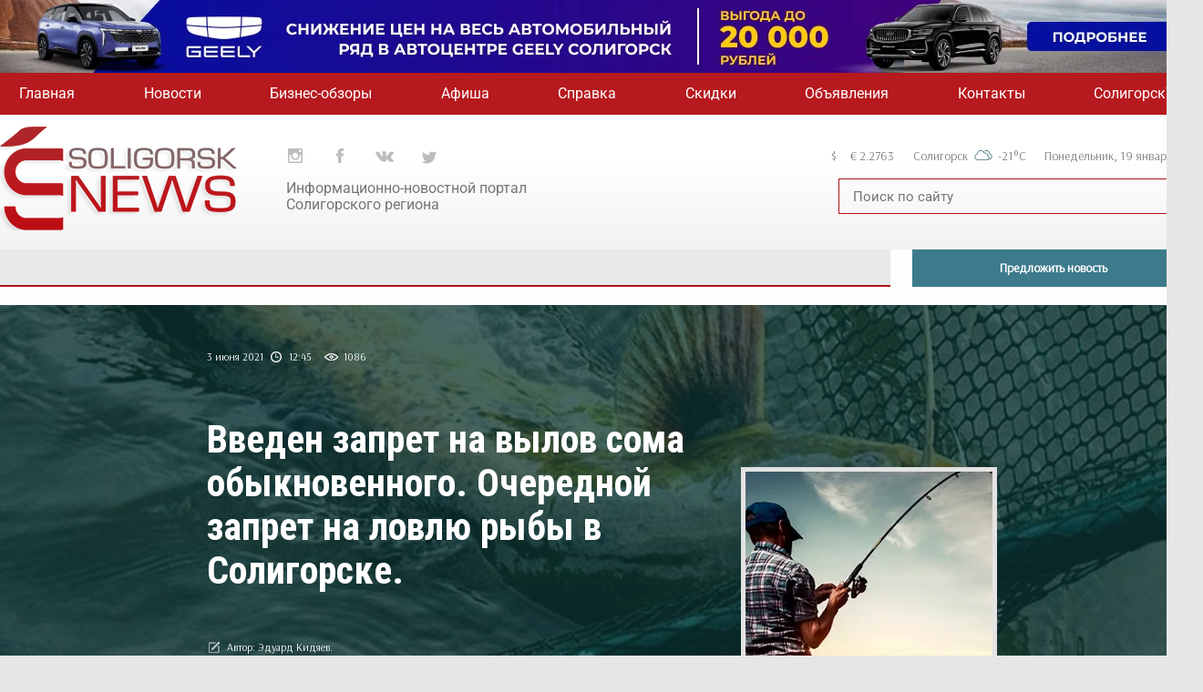

--- FILE ---
content_type: text/html; charset=UTF-8
request_url: https://soligorsk-news.by/vveden-zapret-na-vylov-soma-obyknovennogo-ocherednoj-zapret-na-lovlju-ryby-v-soligorske/
body_size: 23578
content:







<!DOCTYPE html>
<head>
  <meta charset="UTF-8">
  <meta name="google-site-verification" content="dOniJxpMSUzYpp6oiPE3rwwmXxFX3om1KpsyG5GOZxg" />
    <meta name="yandex-verification" content="48165ebb099484a0" />
	<meta name="viewport" content="width=device-width, initial-scale=1.0", shrink-to-fit=no>
  <title>Солигорск Новости - новостной портал г. Солигорска &#8212; Введен запрет на вылов сома обыкновенного. Очередной запрет на ловлю рыбы в Солигорске.</title>
  <link rel="shortcut icon" href="https://soligorsk-news.by/wp-content/themes/Soligorsk-news/favicon.png" />
  <link rel="stylesheet" href="https://soligorsk-news.by/wp-content/themes/Soligorsk-news/style.css">
  <meta property="og:title" content="Введен запрет на вылов сома обыкновенного. Очередной запрет на ловлю рыбы в Солигорске." />
      <meta property="og:description" content="Введен запрет на вылов сома обыкновенного. Очередной запрет на ловлю рыбы в Солигорске." />
      <meta property="og:url" content="https://soligorsk-news.by/vveden-zapret-na-vylov-soma-obyknovennogo-ocherednoj-zapret-na-lovlju-ryby-v-soligorske/" />
      <meta property="og:image" content="https://i0.wp.com/soligorsk-news.by/wp-content/uploads/2020/01/som5.jpg?fit=1320%2C425&ssl=1"/>
      <meta name="title" content="Солигорск Новости - новостной портал г. Солигорска"  Введен запрет на вылов сома обыкновенного. Очередной запрет на ловлю рыбы в Солигорске." />
      <meta name="description" content="Информационно-новостной портал Солигорска. Актуальные и важные новости г. Солигорска и Солигорского района, чп и происшествия, бесплатные объявления, фоторепортажи, афиша кинотеатра Зорка Венера, расписание транспорта."Введен запрет на вылов сома обыкновенного. Очередной запрет на ловлю рыбы в Солигорске." />
			   <meta name="keywords" content="город солигорск, карта солигорска, новости солигорска, электронный солигорск, есол, эсол, esol, esoligorsk, информационный солигорск
" />
<link rel="stylesheet" href="https://soligorsk-news.by/wp-content/themes/Soligorsk-news/css/magnificant.css">
        


    <meta name='robots' content='max-image-preview:large' />
<link rel='dns-prefetch' href='//stats.wp.com' />
<link rel='preconnect' href='//i0.wp.com' />
<link rel='preconnect' href='//c0.wp.com' />
<link rel="alternate" title="oEmbed (JSON)" type="application/json+oembed" href="https://soligorsk-news.by/wp-json/oembed/1.0/embed?url=https%3A%2F%2Fsoligorsk-news.by%2Fvveden-zapret-na-vylov-soma-obyknovennogo-ocherednoj-zapret-na-lovlju-ryby-v-soligorske%2F" />
<link rel="alternate" title="oEmbed (XML)" type="text/xml+oembed" href="https://soligorsk-news.by/wp-json/oembed/1.0/embed?url=https%3A%2F%2Fsoligorsk-news.by%2Fvveden-zapret-na-vylov-soma-obyknovennogo-ocherednoj-zapret-na-lovlju-ryby-v-soligorske%2F&#038;format=xml" />
<style id='wp-img-auto-sizes-contain-inline-css' type='text/css'>
img:is([sizes=auto i],[sizes^="auto," i]){contain-intrinsic-size:3000px 1500px}
/*# sourceURL=wp-img-auto-sizes-contain-inline-css */
</style>
<link rel='stylesheet' id='fotorama.css-css' href='https://soligorsk-news.by/wp-content/plugins/fotorama/fotorama.css?ver=210d461c54f04a4dcd14dd6c7e7aea95' type='text/css' media='all' />
<link rel='stylesheet' id='fotorama-wp.css-css' href='https://soligorsk-news.by/wp-content/plugins/fotorama/fotorama-wp.css?ver=210d461c54f04a4dcd14dd6c7e7aea95' type='text/css' media='all' />
<link rel='stylesheet' id='sbi_styles-css' href='https://soligorsk-news.by/wp-content/plugins/instagram-feed/css/sbi-styles.min.css?ver=6.10.0' type='text/css' media='all' />
<link rel='stylesheet' id='hfe-widgets-style-css' href='https://soligorsk-news.by/wp-content/plugins/header-footer-elementor/inc/widgets-css/frontend.css?ver=2.8.1' type='text/css' media='all' />
<link rel='stylesheet' id='wp-block-library-css' href='https://c0.wp.com/c/6.9/wp-includes/css/dist/block-library/style.min.css' type='text/css' media='all' />
<style id='classic-theme-styles-inline-css' type='text/css'>
/*! This file is auto-generated */
.wp-block-button__link{color:#fff;background-color:#32373c;border-radius:9999px;box-shadow:none;text-decoration:none;padding:calc(.667em + 2px) calc(1.333em + 2px);font-size:1.125em}.wp-block-file__button{background:#32373c;color:#fff;text-decoration:none}
/*# sourceURL=/wp-includes/css/classic-themes.min.css */
</style>
<link rel='stylesheet' id='mediaelement-css' href='https://c0.wp.com/c/6.9/wp-includes/js/mediaelement/mediaelementplayer-legacy.min.css' type='text/css' media='all' />
<link rel='stylesheet' id='wp-mediaelement-css' href='https://c0.wp.com/c/6.9/wp-includes/js/mediaelement/wp-mediaelement.min.css' type='text/css' media='all' />
<style id='jetpack-sharing-buttons-style-inline-css' type='text/css'>
.jetpack-sharing-buttons__services-list{display:flex;flex-direction:row;flex-wrap:wrap;gap:0;list-style-type:none;margin:5px;padding:0}.jetpack-sharing-buttons__services-list.has-small-icon-size{font-size:12px}.jetpack-sharing-buttons__services-list.has-normal-icon-size{font-size:16px}.jetpack-sharing-buttons__services-list.has-large-icon-size{font-size:24px}.jetpack-sharing-buttons__services-list.has-huge-icon-size{font-size:36px}@media print{.jetpack-sharing-buttons__services-list{display:none!important}}.editor-styles-wrapper .wp-block-jetpack-sharing-buttons{gap:0;padding-inline-start:0}ul.jetpack-sharing-buttons__services-list.has-background{padding:1.25em 2.375em}
/*# sourceURL=https://soligorsk-news.by/wp-content/plugins/jetpack/_inc/blocks/sharing-buttons/view.css */
</style>
<style id='global-styles-inline-css' type='text/css'>
:root{--wp--preset--aspect-ratio--square: 1;--wp--preset--aspect-ratio--4-3: 4/3;--wp--preset--aspect-ratio--3-4: 3/4;--wp--preset--aspect-ratio--3-2: 3/2;--wp--preset--aspect-ratio--2-3: 2/3;--wp--preset--aspect-ratio--16-9: 16/9;--wp--preset--aspect-ratio--9-16: 9/16;--wp--preset--color--black: #000000;--wp--preset--color--cyan-bluish-gray: #abb8c3;--wp--preset--color--white: #ffffff;--wp--preset--color--pale-pink: #f78da7;--wp--preset--color--vivid-red: #cf2e2e;--wp--preset--color--luminous-vivid-orange: #ff6900;--wp--preset--color--luminous-vivid-amber: #fcb900;--wp--preset--color--light-green-cyan: #7bdcb5;--wp--preset--color--vivid-green-cyan: #00d084;--wp--preset--color--pale-cyan-blue: #8ed1fc;--wp--preset--color--vivid-cyan-blue: #0693e3;--wp--preset--color--vivid-purple: #9b51e0;--wp--preset--gradient--vivid-cyan-blue-to-vivid-purple: linear-gradient(135deg,rgb(6,147,227) 0%,rgb(155,81,224) 100%);--wp--preset--gradient--light-green-cyan-to-vivid-green-cyan: linear-gradient(135deg,rgb(122,220,180) 0%,rgb(0,208,130) 100%);--wp--preset--gradient--luminous-vivid-amber-to-luminous-vivid-orange: linear-gradient(135deg,rgb(252,185,0) 0%,rgb(255,105,0) 100%);--wp--preset--gradient--luminous-vivid-orange-to-vivid-red: linear-gradient(135deg,rgb(255,105,0) 0%,rgb(207,46,46) 100%);--wp--preset--gradient--very-light-gray-to-cyan-bluish-gray: linear-gradient(135deg,rgb(238,238,238) 0%,rgb(169,184,195) 100%);--wp--preset--gradient--cool-to-warm-spectrum: linear-gradient(135deg,rgb(74,234,220) 0%,rgb(151,120,209) 20%,rgb(207,42,186) 40%,rgb(238,44,130) 60%,rgb(251,105,98) 80%,rgb(254,248,76) 100%);--wp--preset--gradient--blush-light-purple: linear-gradient(135deg,rgb(255,206,236) 0%,rgb(152,150,240) 100%);--wp--preset--gradient--blush-bordeaux: linear-gradient(135deg,rgb(254,205,165) 0%,rgb(254,45,45) 50%,rgb(107,0,62) 100%);--wp--preset--gradient--luminous-dusk: linear-gradient(135deg,rgb(255,203,112) 0%,rgb(199,81,192) 50%,rgb(65,88,208) 100%);--wp--preset--gradient--pale-ocean: linear-gradient(135deg,rgb(255,245,203) 0%,rgb(182,227,212) 50%,rgb(51,167,181) 100%);--wp--preset--gradient--electric-grass: linear-gradient(135deg,rgb(202,248,128) 0%,rgb(113,206,126) 100%);--wp--preset--gradient--midnight: linear-gradient(135deg,rgb(2,3,129) 0%,rgb(40,116,252) 100%);--wp--preset--font-size--small: 13px;--wp--preset--font-size--medium: 20px;--wp--preset--font-size--large: 36px;--wp--preset--font-size--x-large: 42px;--wp--preset--spacing--20: 0.44rem;--wp--preset--spacing--30: 0.67rem;--wp--preset--spacing--40: 1rem;--wp--preset--spacing--50: 1.5rem;--wp--preset--spacing--60: 2.25rem;--wp--preset--spacing--70: 3.38rem;--wp--preset--spacing--80: 5.06rem;--wp--preset--shadow--natural: 6px 6px 9px rgba(0, 0, 0, 0.2);--wp--preset--shadow--deep: 12px 12px 50px rgba(0, 0, 0, 0.4);--wp--preset--shadow--sharp: 6px 6px 0px rgba(0, 0, 0, 0.2);--wp--preset--shadow--outlined: 6px 6px 0px -3px rgb(255, 255, 255), 6px 6px rgb(0, 0, 0);--wp--preset--shadow--crisp: 6px 6px 0px rgb(0, 0, 0);}:where(.is-layout-flex){gap: 0.5em;}:where(.is-layout-grid){gap: 0.5em;}body .is-layout-flex{display: flex;}.is-layout-flex{flex-wrap: wrap;align-items: center;}.is-layout-flex > :is(*, div){margin: 0;}body .is-layout-grid{display: grid;}.is-layout-grid > :is(*, div){margin: 0;}:where(.wp-block-columns.is-layout-flex){gap: 2em;}:where(.wp-block-columns.is-layout-grid){gap: 2em;}:where(.wp-block-post-template.is-layout-flex){gap: 1.25em;}:where(.wp-block-post-template.is-layout-grid){gap: 1.25em;}.has-black-color{color: var(--wp--preset--color--black) !important;}.has-cyan-bluish-gray-color{color: var(--wp--preset--color--cyan-bluish-gray) !important;}.has-white-color{color: var(--wp--preset--color--white) !important;}.has-pale-pink-color{color: var(--wp--preset--color--pale-pink) !important;}.has-vivid-red-color{color: var(--wp--preset--color--vivid-red) !important;}.has-luminous-vivid-orange-color{color: var(--wp--preset--color--luminous-vivid-orange) !important;}.has-luminous-vivid-amber-color{color: var(--wp--preset--color--luminous-vivid-amber) !important;}.has-light-green-cyan-color{color: var(--wp--preset--color--light-green-cyan) !important;}.has-vivid-green-cyan-color{color: var(--wp--preset--color--vivid-green-cyan) !important;}.has-pale-cyan-blue-color{color: var(--wp--preset--color--pale-cyan-blue) !important;}.has-vivid-cyan-blue-color{color: var(--wp--preset--color--vivid-cyan-blue) !important;}.has-vivid-purple-color{color: var(--wp--preset--color--vivid-purple) !important;}.has-black-background-color{background-color: var(--wp--preset--color--black) !important;}.has-cyan-bluish-gray-background-color{background-color: var(--wp--preset--color--cyan-bluish-gray) !important;}.has-white-background-color{background-color: var(--wp--preset--color--white) !important;}.has-pale-pink-background-color{background-color: var(--wp--preset--color--pale-pink) !important;}.has-vivid-red-background-color{background-color: var(--wp--preset--color--vivid-red) !important;}.has-luminous-vivid-orange-background-color{background-color: var(--wp--preset--color--luminous-vivid-orange) !important;}.has-luminous-vivid-amber-background-color{background-color: var(--wp--preset--color--luminous-vivid-amber) !important;}.has-light-green-cyan-background-color{background-color: var(--wp--preset--color--light-green-cyan) !important;}.has-vivid-green-cyan-background-color{background-color: var(--wp--preset--color--vivid-green-cyan) !important;}.has-pale-cyan-blue-background-color{background-color: var(--wp--preset--color--pale-cyan-blue) !important;}.has-vivid-cyan-blue-background-color{background-color: var(--wp--preset--color--vivid-cyan-blue) !important;}.has-vivid-purple-background-color{background-color: var(--wp--preset--color--vivid-purple) !important;}.has-black-border-color{border-color: var(--wp--preset--color--black) !important;}.has-cyan-bluish-gray-border-color{border-color: var(--wp--preset--color--cyan-bluish-gray) !important;}.has-white-border-color{border-color: var(--wp--preset--color--white) !important;}.has-pale-pink-border-color{border-color: var(--wp--preset--color--pale-pink) !important;}.has-vivid-red-border-color{border-color: var(--wp--preset--color--vivid-red) !important;}.has-luminous-vivid-orange-border-color{border-color: var(--wp--preset--color--luminous-vivid-orange) !important;}.has-luminous-vivid-amber-border-color{border-color: var(--wp--preset--color--luminous-vivid-amber) !important;}.has-light-green-cyan-border-color{border-color: var(--wp--preset--color--light-green-cyan) !important;}.has-vivid-green-cyan-border-color{border-color: var(--wp--preset--color--vivid-green-cyan) !important;}.has-pale-cyan-blue-border-color{border-color: var(--wp--preset--color--pale-cyan-blue) !important;}.has-vivid-cyan-blue-border-color{border-color: var(--wp--preset--color--vivid-cyan-blue) !important;}.has-vivid-purple-border-color{border-color: var(--wp--preset--color--vivid-purple) !important;}.has-vivid-cyan-blue-to-vivid-purple-gradient-background{background: var(--wp--preset--gradient--vivid-cyan-blue-to-vivid-purple) !important;}.has-light-green-cyan-to-vivid-green-cyan-gradient-background{background: var(--wp--preset--gradient--light-green-cyan-to-vivid-green-cyan) !important;}.has-luminous-vivid-amber-to-luminous-vivid-orange-gradient-background{background: var(--wp--preset--gradient--luminous-vivid-amber-to-luminous-vivid-orange) !important;}.has-luminous-vivid-orange-to-vivid-red-gradient-background{background: var(--wp--preset--gradient--luminous-vivid-orange-to-vivid-red) !important;}.has-very-light-gray-to-cyan-bluish-gray-gradient-background{background: var(--wp--preset--gradient--very-light-gray-to-cyan-bluish-gray) !important;}.has-cool-to-warm-spectrum-gradient-background{background: var(--wp--preset--gradient--cool-to-warm-spectrum) !important;}.has-blush-light-purple-gradient-background{background: var(--wp--preset--gradient--blush-light-purple) !important;}.has-blush-bordeaux-gradient-background{background: var(--wp--preset--gradient--blush-bordeaux) !important;}.has-luminous-dusk-gradient-background{background: var(--wp--preset--gradient--luminous-dusk) !important;}.has-pale-ocean-gradient-background{background: var(--wp--preset--gradient--pale-ocean) !important;}.has-electric-grass-gradient-background{background: var(--wp--preset--gradient--electric-grass) !important;}.has-midnight-gradient-background{background: var(--wp--preset--gradient--midnight) !important;}.has-small-font-size{font-size: var(--wp--preset--font-size--small) !important;}.has-medium-font-size{font-size: var(--wp--preset--font-size--medium) !important;}.has-large-font-size{font-size: var(--wp--preset--font-size--large) !important;}.has-x-large-font-size{font-size: var(--wp--preset--font-size--x-large) !important;}
:where(.wp-block-post-template.is-layout-flex){gap: 1.25em;}:where(.wp-block-post-template.is-layout-grid){gap: 1.25em;}
:where(.wp-block-term-template.is-layout-flex){gap: 1.25em;}:where(.wp-block-term-template.is-layout-grid){gap: 1.25em;}
:where(.wp-block-columns.is-layout-flex){gap: 2em;}:where(.wp-block-columns.is-layout-grid){gap: 2em;}
:root :where(.wp-block-pullquote){font-size: 1.5em;line-height: 1.6;}
/*# sourceURL=global-styles-inline-css */
</style>
<link rel='stylesheet' id='hfe-style-css' href='https://soligorsk-news.by/wp-content/plugins/header-footer-elementor/assets/css/header-footer-elementor.css?ver=2.8.1' type='text/css' media='all' />
<link rel='stylesheet' id='elementor-icons-css' href='https://soligorsk-news.by/wp-content/plugins/elementor/assets/lib/eicons/css/elementor-icons.min.css?ver=5.45.0' type='text/css' media='all' />
<link rel='stylesheet' id='elementor-frontend-css' href='https://soligorsk-news.by/wp-content/plugins/elementor/assets/css/frontend.min.css?ver=3.34.1' type='text/css' media='all' />
<link rel='stylesheet' id='elementor-post-36579-css' href='https://soligorsk-news.by/wp-content/uploads/elementor/css/post-36579.css?ver=1768645830' type='text/css' media='all' />
<link rel='stylesheet' id='font-awesome-css' href='https://soligorsk-news.by/wp-content/plugins/elementor/assets/lib/font-awesome/css/font-awesome.min.css?ver=4.7.0' type='text/css' media='all' />
<link rel='stylesheet' id='sbistyles-css' href='https://soligorsk-news.by/wp-content/plugins/instagram-feed/css/sbi-styles.min.css?ver=6.10.0' type='text/css' media='all' />
<link rel='stylesheet' id='searchwp-forms-css' href='https://soligorsk-news.by/wp-content/plugins/searchwp-live-ajax-search/assets/styles/frontend/search-forms.min.css?ver=1.8.7' type='text/css' media='all' />
<link rel='stylesheet' id='searchwp-live-search-css' href='https://soligorsk-news.by/wp-content/plugins/searchwp-live-ajax-search/assets/styles/style.min.css?ver=1.8.7' type='text/css' media='all' />
<style id='searchwp-live-search-inline-css' type='text/css'>
.searchwp-live-search-result .searchwp-live-search-result--title a {
  font-size: 16px;
}
.searchwp-live-search-result .searchwp-live-search-result--price {
  font-size: 14px;
}
.searchwp-live-search-result .searchwp-live-search-result--add-to-cart .button {
  font-size: 14px;
}

/*# sourceURL=searchwp-live-search-inline-css */
</style>
<link rel='stylesheet' id='hfe-elementor-icons-css' href='https://soligorsk-news.by/wp-content/plugins/elementor/assets/lib/eicons/css/elementor-icons.min.css?ver=5.34.0' type='text/css' media='all' />
<link rel='stylesheet' id='hfe-icons-list-css' href='https://soligorsk-news.by/wp-content/plugins/elementor/assets/css/widget-icon-list.min.css?ver=3.24.3' type='text/css' media='all' />
<link rel='stylesheet' id='hfe-social-icons-css' href='https://soligorsk-news.by/wp-content/plugins/elementor/assets/css/widget-social-icons.min.css?ver=3.24.0' type='text/css' media='all' />
<link rel='stylesheet' id='hfe-social-share-icons-brands-css' href='https://soligorsk-news.by/wp-content/plugins/elementor/assets/lib/font-awesome/css/brands.css?ver=5.15.3' type='text/css' media='all' />
<link rel='stylesheet' id='hfe-social-share-icons-fontawesome-css' href='https://soligorsk-news.by/wp-content/plugins/elementor/assets/lib/font-awesome/css/fontawesome.css?ver=5.15.3' type='text/css' media='all' />
<link rel='stylesheet' id='hfe-nav-menu-icons-css' href='https://soligorsk-news.by/wp-content/plugins/elementor/assets/lib/font-awesome/css/solid.css?ver=5.15.3' type='text/css' media='all' />
<link rel='stylesheet' id='eael-general-css' href='https://soligorsk-news.by/wp-content/plugins/essential-addons-for-elementor-lite/assets/front-end/css/view/general.min.css?ver=6.5.7' type='text/css' media='all' />
<link rel='stylesheet' id='elementor-gf-local-roboto-css' href='https://soligorsk-news.by/wp-content/uploads/elementor/google-fonts/css/roboto.css?ver=1742250718' type='text/css' media='all' />
<link rel='stylesheet' id='elementor-gf-local-robotoslab-css' href='https://soligorsk-news.by/wp-content/uploads/elementor/google-fonts/css/robotoslab.css?ver=1742250724' type='text/css' media='all' />
<script type="text/javascript" src="https://c0.wp.com/c/6.9/wp-includes/js/jquery/jquery.min.js" id="jquery-core-js"></script>
<script type="text/javascript" id="jquery-js-after">
/* <![CDATA[ */
!function($){"use strict";$(document).ready(function(){$(this).scrollTop()>100&&$(".hfe-scroll-to-top-wrap").removeClass("hfe-scroll-to-top-hide"),$(window).scroll(function(){$(this).scrollTop()<100?$(".hfe-scroll-to-top-wrap").fadeOut(300):$(".hfe-scroll-to-top-wrap").fadeIn(300)}),$(".hfe-scroll-to-top-wrap").on("click",function(){$("html, body").animate({scrollTop:0},300);return!1})})}(jQuery);
!function($){'use strict';$(document).ready(function(){var bar=$('.hfe-reading-progress-bar');if(!bar.length)return;$(window).on('scroll',function(){var s=$(window).scrollTop(),d=$(document).height()-$(window).height(),p=d? s/d*100:0;bar.css('width',p+'%')});});}(jQuery);
//# sourceURL=jquery-js-after
/* ]]> */
</script>
<script type="text/javascript" src="https://soligorsk-news.by/wp-content/plugins/fotorama/fotorama.js?ver=210d461c54f04a4dcd14dd6c7e7aea95" id="fotorama.js-js"></script>
<script type="text/javascript" src="https://soligorsk-news.by/wp-content/plugins/fotorama/fotorama-wp.js?ver=210d461c54f04a4dcd14dd6c7e7aea95" id="fotorama-wp.js-js"></script>
<link rel="https://api.w.org/" href="https://soligorsk-news.by/wp-json/" /><link rel="alternate" title="JSON" type="application/json" href="https://soligorsk-news.by/wp-json/wp/v2/posts/43354" /><link rel="EditURI" type="application/rsd+xml" title="RSD" href="https://soligorsk-news.by/xmlrpc.php?rsd" />
<link rel="canonical" href="https://soligorsk-news.by/vveden-zapret-na-vylov-soma-obyknovennogo-ocherednoj-zapret-na-lovlju-ryby-v-soligorske/" />
	<style>img#wpstats{display:none}</style>
		<meta name="generator" content="Elementor 3.34.1; features: additional_custom_breakpoints; settings: css_print_method-external, google_font-enabled, font_display-swap">
			<style>
				.e-con.e-parent:nth-of-type(n+4):not(.e-lazyloaded):not(.e-no-lazyload),
				.e-con.e-parent:nth-of-type(n+4):not(.e-lazyloaded):not(.e-no-lazyload) * {
					background-image: none !important;
				}
				@media screen and (max-height: 1024px) {
					.e-con.e-parent:nth-of-type(n+3):not(.e-lazyloaded):not(.e-no-lazyload),
					.e-con.e-parent:nth-of-type(n+3):not(.e-lazyloaded):not(.e-no-lazyload) * {
						background-image: none !important;
					}
				}
				@media screen and (max-height: 640px) {
					.e-con.e-parent:nth-of-type(n+2):not(.e-lazyloaded):not(.e-no-lazyload),
					.e-con.e-parent:nth-of-type(n+2):not(.e-lazyloaded):not(.e-no-lazyload) * {
						background-image: none !important;
					}
				}
			</style>
			
<!-- Jetpack Open Graph Tags -->
<meta property="og:type" content="article" />
<meta property="og:title" content="Введен запрет на вылов сома обыкновенного. Очередной запрет на ловлю рыбы в Солигорске." />
<meta property="og:url" content="https://soligorsk-news.by/vveden-zapret-na-vylov-soma-obyknovennogo-ocherednoj-zapret-na-lovlju-ryby-v-soligorske/" />
<meta property="og:description" content="Посмотрите запись, чтобы узнать подробности." />
<meta property="article:published_time" content="2021-06-03T09:45:00+00:00" />
<meta property="article:modified_time" content="2021-06-05T19:08:47+00:00" />
<meta property="og:site_name" content="Солигорск-Новости | Новости Солигорска" />
<meta property="og:image" content="https://i0.wp.com/soligorsk-news.by/wp-content/uploads/2020/03/cropped-favikon-01-5.png?fit=512%2C512&#038;ssl=1" />
<meta property="og:image:width" content="512" />
<meta property="og:image:height" content="512" />
<meta property="og:image:alt" content="" />
<meta property="og:locale" content="ru_RU" />
<meta name="twitter:text:title" content="Введен запрет на вылов сома обыкновенного. Очередной запрет на ловлю рыбы в Солигорске." />
<meta name="twitter:image" content="https://i0.wp.com/soligorsk-news.by/wp-content/uploads/2020/03/cropped-favikon-01-5.png?fit=240%2C240&amp;ssl=1" />
<meta name="twitter:card" content="summary" />
<meta name="twitter:description" content="Посмотрите запись, чтобы узнать подробности." />

<!-- End Jetpack Open Graph Tags -->
<link rel="icon" href="https://i0.wp.com/soligorsk-news.by/wp-content/uploads/2020/03/cropped-favikon-01-5.png?fit=32%2C32&#038;ssl=1" sizes="32x32" />
<link rel="icon" href="https://i0.wp.com/soligorsk-news.by/wp-content/uploads/2020/03/cropped-favikon-01-5.png?fit=192%2C192&#038;ssl=1" sizes="192x192" />
<link rel="apple-touch-icon" href="https://i0.wp.com/soligorsk-news.by/wp-content/uploads/2020/03/cropped-favikon-01-5.png?fit=180%2C180&#038;ssl=1" />
<meta name="msapplication-TileImage" content="https://i0.wp.com/soligorsk-news.by/wp-content/uploads/2020/03/cropped-favikon-01-5.png?fit=270%2C270&#038;ssl=1" />

    <script src="https://ajax.googleapis.com/ajax/libs/jquery/1.9.1/jquery.min.js"></script>
	
	 <!-- Bootstrap CSS (jsDelivr CDN) -->
  <!-- <link href="https://cdn.jsdelivr.net/npm/bootstrap@5.1.3/dist/css/bootstrap.min.css" rel="stylesheet" integrity="sha384-1BmE4kWBq78iYhFldvKuhfTAU6auU8tT94WrHftjDbrCEXSU1oBoqyl2QvZ6jIW3" crossorigin="anonymous">
  <!-- Bootstrap Bundle JS (jsDelivr CDN) -->
  <!--<script defer src="https://cdn.jsdelivr.net/npm/bootstrap@5.1.3/dist/js/bootstrap.bundle.min.js" integrity="sha384-ka7Sk0Gln4gmtz2MlQnikT1wXgYsOg+OMhuP+IlRH9sENBO0LRn5q+8nbTov4+1p" crossorigin="anonymous"></script>-->
	
	
</head>
<body data-rsssl=1>
<div id="gradient">
  <header>
  <div class="mediaHeader">
        <a href="https://soligorsk-news.by">
          <img src="https://soligorsk-news.by/wp-content/themes/Soligorsk-news//img/headerlogosol.png">
        </a>
        <div class="openMediaHeader">
            <span></span>
            <span></span>
            <span></span>
        </div>
      </div>
                        <div id="top-main">
           <div class="wrapper">
	               <!-- <a href="https://vk.com/ilyuk2000" target="_blank" class="wrapper"> -->
	           <a href="https://geely-s.by/tugella" target="_blank" class="">     	
			   <img src="https://i0.wp.com/soligorsk-news.by/wp-content/uploads/2017/08/optimize-8.webp?fit=1320%2C80&ssl=1">
				    </a>
	                <!-- </a> -->
                </div>
         </div>
          <div class="nav-top">
      <div class="wrapper">
        <nav>
          <ul class="nav-list">
            <li><a href="https://soligorsk-news.by">Главная</a></li>
            <li class="news-list"><a href="https://soligorsk-news.by/news">Новости</a>
                <ul class="nav-sublist">
                    <li>
                        <ul>
                            <li><a href="https://soligorsk-news.by/news/soligorsk/">Новости Солигорска</a></li>
                            <li><a href="https://soligorsk-news.by/news/belarus/">Новости Беларуси</a></li>
                        </ul>
                    </li>
                    <li>
                        <ul>
                            <li><a href="https://soligorsk-news.by/news/region/">Обратите внимание!</a></li>
                            <li><a href="https://soligorsk-news.by/news/incidents/">ЧП и происшествия</a></li>
                        </ul>
                    </li>
                    <li>
                        <ul>
                            <li><a href="https://soligorsk-news.by/news/emergency/">Новости МЧС</a></li>
                            <li><a href="https://soligorsk-news.by/news/culture/">Новости культуры</a></li>
                        </ul>
                    </li>
                    <li>
                        <ul>
                            <li><a href="https://soligorsk-news.by/news/spirituality/">Духовность</a></li>
                            <li><a href="https://soligorsk-news.by/news/sport/">Спорт и развлечения</a></li>
                        </ul>
                    </li>
                    <li>
                        <ul>
                            <li><a href="https://soligorsk-news.by/news/photoreports/">Фоторепортажи</a></li>
                            <li><a href="https://soligorsk-news.by/news/videoreports/">Видеорепортажи</a></li>
                        </ul>
                    </li>
                    <li>
                        <ul>
                            <li><a href="https://soligorsk-news.by/news/world/">В мире</a></li>
                            <li><a href="https://soligorsk-news.by/news/education/">Образование</a></li>
                        </ul>
                    </li>
                </ul></li>

            <li><a href="https://soligorsk-news.by/business/">Бизнес-обзоры</a></li>
            <li class="afisha-list"><a href="https://soligorsk-news.by/afisha">Афиша</a>
                <ul class="nav-sublist">
                    <li>
                        <ul>
                            <li><a href="https://soligorsk-news.by/afisha/">АФИША КИНОТЕАТРА</a></li>

                        </ul>
                    </li>
                    <li>
                        <ul>
                            <li><a href="https://soligorsk-news.by/events/">МЕРОПРИЯТИЯ ГОРОДА</a></li>
                        </ul>
                    </li>
                    <li>
                        <ul>
                            <li><a>ВЫСТУПЛЕНИЯ И ШОУ</a></li>
                        </ul>
                    </li>
                    <li>
                        <ul>
                            <li><a>КИНОАФИША СТОЛИЦЫ</a></li>
                        </ul>
                    </li>
                </ul></li>
            <li><a href="#">Справка</a></li>
            
            
            <li><a href="#">Скидки</a></li>
            <li><a href="#">Объявления</a></li>
            <li><a href="https://soligorsk-news.by/contacts">Контакты</a></li>
            <li><a href="https://soligorsk-news.by/tvsol/">СолигорскТВ</a></li>
          </ul>
        </nav>
      </div>
    </div>
    <div class="header">
      <div class="wrapper">
        <div class="header-logo"><a href="https://soligorsk-news.by"><img src="https://soligorsk-news.by/wp-content/themes/Soligorsk-news/img/header-logo.png" alt="Солигорский новостной портал"></a></div>
        <div class="header-social">
          <div class="header-social__links">
          <a href="https://www.instagram.com/soligorsk_news_by/" target="_blank">
              <svg version="1.1" id="inst" xmlns="http://www.w3.org/2000/svg" xmlns:xlink="http://www.w3.org/1999/xlink" x="0px" y="0px" viewBox="0 0 510 510" style="enable-background:new 0 0 510 510;" xml:space="preserve">

                <g id="XMLID_834_">

                  <path d="M459,0H51C22.95,0,0,22.95,0,51v408c0,28.05,22.95,51,51,51h408c28.05,0,51-22.95,51-51V51C510,22.95,487.05,0,459,0z

       M255,153c56.1,0,102,45.9,102,102c0,56.1-45.9,102-102,102c-56.1,0-102-45.9-102-102C153,198.9,198.9,153,255,153z M63.75,459

      C56.1,459,51,453.9,51,446.25V229.5h53.55C102,237.15,102,247.35,102,255c0,84.15,68.85,153,153,153c84.15,0,153-68.85,153-153

      c0-7.65,0-17.85-2.55-25.5H459v216.75c0,7.65-5.1,12.75-12.75,12.75H63.75z M459,114.75c0,7.65-5.1,12.75-12.75,12.75h-51

      c-7.65,0-12.75-5.1-12.75-12.75v-51c0-7.65,5.1-12.75,12.75-12.75h51C453.9,51,459,56.1,459,63.75V114.75z"></path>

                </g>

              </svg></a>

         <a href="https://www.facebook.com/soligorsk.news/" target="_blank">

              <svg id="fb" version="1.1" xmlns="http://www.w3.org/2000/svg" xmlns:xlink="http://www.w3.org/1999/xlink" x="0px" y="0px" viewbox="0 0 310 310" style="enable-background:new 0 0 310 310;" xml:space="preserve">

                <g id="XMLID_834_">

                  <path id="XMLID_835_" d="M81.703,165.106h33.981V305c0,2.762,2.238,5,5,5h57.616c2.762,0,5-2.238,5-5V165.765h39.064								c2.54,0,4.677-1.906,4.967-4.429l5.933-51.502c0.163-1.417-0.286-2.836-1.234-3.899c-0.949-1.064-2.307-1.673-3.732-1.673h-44.996								V71.978c0-9.732,5.24-14.667,15.576-14.667c1.473,0,29.42,0,29.42,0c2.762,0,5-2.239,5-5V5.037c0-2.762-2.238-5-5-5h-40.545								C187.467,0.023,186.832,0,185.896,0c-7.035,0-31.488,1.381-50.804,19.151c-21.402,19.692-18.427,43.27-17.716,47.358v37.752H81.703								c-2.762,0-5,2.238-5,5v50.844C76.703,162.867,78.941,165.106,81.703,165.106z"></path>

                </g>

              </svg></a>

              <a href="https://vk.com/soligorsknews" target="_blank">

              <svg id="vk" version="1.1" xmlns="http://www.w3.org/2000/svg" xmlns:xlink="http://www.w3.org/1999/xlink" x="0px" y="0px" viewbox="0 0 304.36 304.36" style="enable-background:new 0 0 304.36 304.36;" xml:space="preserve">

                <g id="XMLID_1_">

                  <path id="XMLID_807_" style="fill-rule:evenodd;clip-rule:evenodd;" d="M261.945,175.576c10.096,9.857,20.752,19.131,29.807,29.982								c4,4.822,7.787,9.798,10.684,15.394c4.105,7.955,0.387,16.709-6.746,17.184l-44.34-0.02c-11.436,0.949-20.559-3.655-28.23-11.474								c-6.139-6.253-11.824-12.908-17.727-19.372c-2.42-2.642-4.953-5.128-7.979-7.093c-6.053-3.929-11.307-2.726-14.766,3.587								c-3.523,6.421-4.322,13.531-4.668,20.687c-0.475,10.441-3.631,13.186-14.119,13.664c-22.414,1.057-43.686-2.334-63.447-13.641								c-17.422-9.968-30.932-24.04-42.691-39.971C34.828,153.482,17.295,119.395,1.537,84.353C-2.01,76.458,0.584,72.22,9.295,72.07								c14.465-0.281,28.928-0.261,43.41-0.02c5.879,0.086,9.771,3.458,12.041,9.012c7.826,19.243,17.402,37.551,29.422,54.521								c3.201,4.518,6.465,9.036,11.113,12.216c5.142,3.521,9.057,2.354,11.476-3.374c1.535-3.632,2.207-7.544,2.553-11.434								c1.146-13.383,1.297-26.743-0.713-40.079c-1.234-8.323-5.922-13.711-14.227-15.286c-4.238-0.803-3.607-2.38-1.555-4.799								c3.564-4.172,6.916-6.769,13.598-6.769h50.111c7.889,1.557,9.641,5.101,10.721,13.039l0.043,55.663								c-0.086,3.073,1.535,12.192,7.07,14.226c4.43,1.448,7.35-2.096,10.008-4.905c11.998-12.734,20.561-27.783,28.211-43.366								c3.395-6.852,6.314-13.968,9.143-21.078c2.096-5.276,5.385-7.872,11.328-7.757l48.229,0.043c1.43,0,2.877,0.021,4.262,0.258								c8.127,1.385,10.354,4.881,7.844,12.817c-3.955,12.451-11.65,22.827-19.174,33.251c-8.043,11.129-16.645,21.877-24.621,33.072								C252.26,161.544,252.842,166.697,261.945,175.576L261.945,175.576z M261.945,175.576"></path>

                </g>

              </svg></a>
			  <!-- <a href="https://plus.google.com/communities/111944761559733642382?sqinv=RnJSLU1UeWpBc0VpbXF4YWl3anVuZnpYMkYyeWd3" target="_blank">

              <svg id="gplus" version="1.1" xmlns="http://www.w3.org/2000/svg" xmlns:xlink="http://www.w3.org/1999/xlink" x="0px" y="0px" width="475.092px" height="475.092px" viewbox="0 0 475.092 475.092" style="enable-background:new 0 0 475.092 475.092;" xml:space="preserve">

                <path d="M273.372,302.498c-5.041-6.762-10.608-13.045-16.7-18.842c-6.091-5.804-12.183-11.088-18.271-15.845							c-6.092-4.757-11.659-9.329-16.702-13.709c-5.042-4.374-9.135-8.945-12.275-13.702c-3.14-4.757-4.711-9.61-4.711-14.558							c0-6.855,2.19-13.278,6.567-19.274c4.377-5.996,9.707-11.799,15.986-17.417c6.28-5.617,12.559-11.753,18.844-18.415							c6.276-6.665,11.604-15.465,15.985-26.412c4.373-10.944,6.563-23.458,6.563-37.542c0-16.75-3.713-32.835-11.136-48.25							c-7.423-15.418-17.89-27.412-31.405-35.976h38.54L303.2,0H178.441c-17.699,0-35.498,1.906-53.384,5.72							c-26.453,5.9-48.723,19.368-66.806,40.397C40.171,67.15,31.129,90.99,31.129,117.637c0,28.171,10.138,51.583,30.406,70.233							c20.269,18.649,44.585,27.978,72.945,27.978c5.71,0,12.371-0.478,19.985-1.427c-0.381,1.521-1.043,3.567-1.997,6.136							s-1.715,4.62-2.286,6.14c-0.57,1.521-1.047,3.375-1.425,5.566c-0.382,2.19-0.571,4.428-0.571,6.71							c0,12.563,6.086,26.744,18.271,42.541c-14.465,0.387-28.737,1.67-42.825,3.86c-14.084,2.19-28.833,5.616-44.252,10.28							c-15.417,4.661-29.217,11.42-41.396,20.27c-12.182,8.854-21.317,19.366-27.408,31.549C3.533,361.559,0.01,374.405,0.01,386.017							c0,12.751,2.857,24.314,8.565,34.69c5.708,10.369,13.035,18.842,21.982,25.406c8.945,6.57,19.273,12.083,30.978,16.562							c11.704,4.47,23.315,7.659,34.829,9.562c11.516,1.903,22.888,2.854,34.119,2.854c51.007,0,90.981-12.464,119.909-37.397							c26.648-23.223,39.971-50.062,39.971-80.517c0-10.855-1.57-20.984-4.712-30.409C282.51,317.337,278.42,309.254,273.372,302.498z							M163.311,198.722c-9.707,0-18.937-2.475-27.694-7.426c-8.757-4.95-16.18-11.374-22.27-19.273							c-6.088-7.898-11.418-16.796-15.987-26.695c-4.567-9.896-7.944-19.792-10.135-29.692c-2.19-9.895-3.284-19.318-3.284-28.265							c0-18.271,4.854-33.974,14.562-47.108c9.705-13.134,23.411-19.701,41.112-19.701c12.563,0,23.935,3.899,34.118,11.704							c10.183,7.804,18.177,17.701,23.984,29.692c5.802,11.991,10.277,24.407,13.417,37.257c3.14,12.847,4.711,24.983,4.711,36.403							c0,19.036-4.139,34.317-12.419,45.833C195.144,192.964,181.775,198.722,163.311,198.722z M242.251,413.123							c-5.23,8.949-12.319,15.94-21.267,20.981c-8.946,5.048-18.509,8.758-28.693,11.14c-10.183,2.385-20.889,3.572-32.12,3.572							c-12.182,0-24.27-1.431-36.258-4.284c-11.99-2.851-23.459-7.187-34.403-12.991c-10.944-5.8-19.795-13.798-26.551-23.982							c-6.757-10.184-10.135-21.744-10.135-34.69c0-11.419,2.568-21.601,7.708-30.55c5.142-8.945,11.709-16.084,19.702-21.408							c7.994-5.332,17.319-9.713,27.979-13.131c10.66-3.433,20.937-5.808,30.833-7.139c9.895-1.335,19.985-1.995,30.262-1.995							c6.283,0,11.043,0.191,14.277,0.567c1.143,0.767,4.043,2.759,8.708,5.996s7.804,5.428,9.423,6.57							c1.615,1.137,4.567,3.326,8.85,6.563c4.281,3.237,7.327,5.661,9.135,7.279c1.803,1.618,4.421,4.045,7.849,7.279							c3.424,3.237,5.948,6.043,7.566,8.422c1.615,2.378,3.616,5.28,5.996,8.702c2.38,3.433,4.043,6.715,4.998,9.855							c0.948,3.142,1.854,6.567,2.707,10.277c0.855,3.72,1.283,7.569,1.283,11.57C250.105,393.713,247.487,404.182,242.251,413.123z"></path>

                <polygon points="401.998,73.089 401.998,0 365.449,0 365.449,73.089 292.358,73.089 292.358,109.636 365.449,109.636 							365.449,182.725 401.998,182.725 401.998,109.636 475.081,109.636 475.081,73.089 		"></polygon>

              </svg></a> --> <a href="https://twitter.com/Sol_NEWS_1958" target="_blank">

              <svg id="tw" version="1.1" xmlns="http://www.w3.org/2000/svg" xmlns:xlink="http://www.w3.org/1999/xlink" x="0px" y="0px" viewbox="0 0 310 310" style="enable-background:new 0 0 310 310;" xml:space="preserve">

                <g id="XMLID_826_">

                  <path id="XMLID_827_" d="M302.973,57.388c-4.87,2.16-9.877,3.983-14.993,5.463c6.057-6.85,10.675-14.91,13.494-23.73               c0.632-1.977-0.023-4.141-1.648-5.434c-1.623-1.294-3.878-1.449-5.665-0.39c-10.865,6.444-22.587,11.075-34.878,13.783                c-12.381-12.098-29.197-18.983-46.581-18.983c-36.695,0-66.549,29.853-66.549,66.547c0,2.89,0.183,5.764,0.545,8.598                C101.163,99.244,58.83,76.863,29.76,41.204c-1.036-1.271-2.632-1.956-4.266-1.825c-1.635,0.128-3.104,1.05-3.93,2.467               c-5.896,10.117-9.013,21.688-9.013,33.461c0,16.035,5.725,31.249,15.838,43.137c-3.075-1.065-6.059-2.396-8.907-3.977               c-1.529-0.851-3.395-0.838-4.914,0.033c-1.52,0.871-2.473,2.473-2.513,4.224c-0.007,0.295-0.007,0.59-0.007,0.889               c0,23.935,12.882,45.484,32.577,57.229c-1.692-0.169-3.383-0.414-5.063-0.735c-1.732-0.331-3.513,0.276-4.681,1.597               c-1.17,1.32-1.557,3.16-1.018,4.84c7.29,22.76,26.059,39.501,48.749,44.605c-18.819,11.787-40.34,17.961-62.932,17.961                c-4.714,0-9.455-0.277-14.095-0.826c-2.305-0.274-4.509,1.087-5.294,3.279c-0.785,2.193,0.047,4.638,2.008,5.895                c29.023,18.609,62.582,28.445,97.047,28.445c67.754,0,110.139-31.95,133.764-58.753c29.46-33.421,46.356-77.658,46.356-121.367                c0-1.826-0.028-3.67-0.084-5.508c11.623-8.757,21.63-19.355,29.773-31.536c1.237-1.85,1.103-4.295-0.33-5.998               C307.394,57.037,305.009,56.486,302.973,57.388z"></path>

                </g>

              </svg></a></div>

          <div class="header-social__caption">
            <h4>Информационно-новостной портал<br>Солигорского региона</h4>
          </div>
        </div>
        <div class="header__gInfo">
        	<div class="header__gInfo-dollar">
        	<span>$ </span>		</div>
        	<div class="header__gInfo-euro">
           <span>&euro; 2.2763</span>        	</div>
       		<div class="header__gInfo-weather">
       		       		<span class="header__gInfo-city">Солигорск</span>
       		<span class="header__gInfo-weatherIcon">
       			<img src="https://soligorsk-news.by/wp-content/themes/Soligorsk-news/img/weather/04n.png">       		</span>
       		<span class="header__gInfo-temp">
       			<span>-21&deg;С</span>       		</span>
       		</div>
       		<div class="header__date">
       			<span class="header__gInfo-day">Понедельник, 19 января 2026</span>
       		</div>
        </div>
		   <div class="header__search">
	<form method="get" id="searchform" class="search-form" action="https://soligorsk-news.by" _lpchecked="1">
		
		<fieldset>
		<input type="text" name="s" data-swplive="true" data-swpengine="default" data-swpconfig="default" id="s"  required value="" placeholder="Поиск по сайту"  />
		<input id="search-image" class="sbutton" type="submit" value="" />
		</fieldset>
	</form>
	<!-- <a href="https://www.youtube.com/channel/UCcEgG1RzLUvoaGvn4s4_1JA" class="header__videoLink" target="_blank">

	</a> -->
</div>		    
      </div>
    </div>
    <div id="vkme">
    <div class="wrapper"><a href="https://vk.com/soligorsknews" target="_blank"></a>
        <a href="https://soligorsk-news.by/events" target="_blank"></a>
        <a href="https://soligorsk-news.by/afisha" target="_blank"></a>
    </div>
  </div>
  </header>


        <div id="content">

        <div class="wrapper">

            <div class="left__content">

                <div class="breadcrumb">

                    <ul>

                        
                    </ul>

                </div>

            </div>

            <div class="sidebar"><a href="#offer" class="sidebar__offer">Предложить новость</a></div>

        </div>

        <div class="wrapper">

        <div class="news__container">
		

        <div class="news__mainImage">

            <img class="news__topImage" src="https://i0.wp.com/soligorsk-news.by/wp-content/uploads/2020/01/som5.jpg?fit=1320%2C425&ssl=1">

            <div class="businessNews__item-overlay" style="background: rgba(11, 53, 51,0.75);"></div>

            <div class="news__wrap">

                <div class="news__container-date">

                    <span>3 июня 2021</span>

                    <span>12:45</span>

                    <span>1086</span>

                </div>

                <h3>Введен запрет на вылов сома обыкновенного. Очередной запрет на ловлю рыбы в Солигорске.</h3>

                <div class="news__container-author">

                    <span>Автор: Эдуард Кидяев. </span>

                </div>

            </div>

        </div>

        
                    
                    <div class="news__wrap">

                        <p class="news__wrap-underText"><strong>В Беларуси установлен запрет на лов сома обыкновенного. Он начал действовать в рыболовных угодьях с 31 мая и продлится по 1 июля 2020 г (в Брестской и Гомельской областях запрет действует с 19 мая по 20 июня). Об этом сообщает пресс-служба Белорусского общества охотников и рыболовов.</strong></p>

                        <div class="news__wrap-underImage">

                            <img src="https://i0.wp.com/soligorsk-news.by/wp-content/uploads/2020/01/som4.jpg?fit=271%2C392&ssl=1" alt="" />
                        </div>

                    </div>

                
            
                    <div class="news__wrap">

                        <p>Запрет введен с целью сохранения популяции сома обыкновенного и создания благоприятных условий для его нереста.<br>

<br>В сообщении отмечается, что в случае непреднамеренного вылова сома, рыбу необходимо отпустить. За незаконное изъятие сома обыкновенного в указанный период предусмотрена <strong>ответственность по ч.1 ст.15.35 КоАП Республики Беларусь с наложением штрафа от 20 до 50 базовых величин</strong> (в настоящее время 1 базовая величина составляет 27 бел руб), возможна также конфискация орудий лова. В случае, если ущерб от нелегальной рыбалки составит 100 и более базовых величин, может быть возбуждено уголовное дело.<br>

<br>Также в пресс-службе напомнили, что в рыболовных угодьях Витебской области продолжает<strong> действовать запрет на лов всех видов рыбы</strong> в период <strong>с 31 марта по 8 июня</strong>, за исключением любительского рыболовства, осуществляемого рыболовом одной удочкой с одним крючком или одним спиннингом, оснащенным искусственной приманкой, с одним одинарным, или двойным, или тройным крючком в светлое время суток с берега (без захода в воду) либо со льда, с искусственных сооружений, а также промыслового вылова угря без соблюдения промысловой меры в местах и на условиях, ежегодно определяемых Министерством природных ресурсов и охраны окружающей среды.<br></p>

                    </div>

                
            
                    <div class="news__wrap-media">

                        
                        <div class="pluso onmedia" data-background="transparent" data-options="medium,square,line,horizontal,nocounter,theme=04" data-services="vkontakte,facebook,twitter,google,odnoklassniki"></div>

                        <img src="https://i0.wp.com/soligorsk-news.by/wp-content/uploads/2020/01/som7.jpg?fit=1062%2C650&ssl=1" alt="" />
                    </div>

                
            
                    <div class="news__wrap">

                        <p>Любителям природы сообщаем<strong> телефон <span style="color: #800000;">«горячей линии»</span> Солигорской межрайонной инспекции:</strong> <span style="color: #003366;"><strong>8(0174)-22-21-56</strong>.</span> По этому телефону просим сообщать о фактах браконьерства и нарушениях природоохранного законодательства.</p>

                    </div>

                
            
                    
                    <div class="news__wrap-media">

                        <a href="https://vk.com/soligorsknews" target="_blank">

                            <img src="https://i0.wp.com/soligorsk-news.by/wp-content/uploads/2021/03/vkontakte.jpg?fit=1062%2C80&ssl=1" alt="" />
                        </a>

                    </div>

                
            
                    <div class="news__wrap">

                        <p><strong>Отдел новостей <span style="color: #993300;">&#171;СОЛИГОРСК &#8212; НОВОСТИ&#187;</span> по информации РГОО «БООР».</strong></p>

                    </div>

                
            
        
        <div class="news__uContent">

            <div class="news__copyright">

                &copy;Информационный отдел<br>

                "Солигорск - Новости"<br>

            </div>

            <div class="social-sharing">



                <div class="pluso" data-background="none;" data-options="medium,square,line,horizontal,counter,sepcounter=1,theme=14" data-services="vkontakte,facebook,twitter,google,odnoklassniki" data-user="800521149"></div>

            </div>

        </div>

    
    </div>

    </div>

    <div class="news__wrap-related">

        <div class="news__related">
		

		

            <div class="news__item-biggest">

                    <img src="https://i0.wp.com/soligorsk-news.by/wp-content/uploads/2019/06/lin2.jpg?fit=472%2C329&ssl=1">

                    <div class="businessNews__item-overlay" style="background: rgba(0, 50, 79,0.50);"></div>

                    <a href="https://soligorsk-news.by/sostoitsja-prjamaja-telefonnaja-linija-s-predsedatelem-soligorskogo-rajonnogo-soveta-deputatov/" class="news__caption-biggest">

                        <h3>Состоится прямая телефонная линия с председателем  Солигорского районного совета депутатов.</h3></a>

                    <div class="news__addInfo">

                        <div class="news__date"><span>2 октября 2019</span></div>

                        <div class="news__time-biggest"><span>23:13</span></div>

                        <div class="news__author"><span>Эдуард Кидяев</span></div>

                    </div>

                    <div class="news__buttons">

                        <div class="news__comments-value">
						
											</div>
						<a href=".news__item_biggest-firstMore" class="news__showMore fastView"><span>Быстрый просмотр</span></a>
                       

                    </div>

                    <div class="mfp-hide news__item_biggest-more news__item_biggest-firstMore">

                        <div class="news__bMore-image">

                            <img src="https://i0.wp.com/soligorsk-news.by/wp-content/uploads/2019/10/%D0%BA%D0%BA.jpg?fit=960%2C580&ssl=1" alt="">

                            <span class="news__bMore-photoAuthor"></span>

                            <div class="news__bMore-author">

                                <div class="news__bMore-authorAvatar"><img alt='' src='https://secure.gravatar.com/avatar/54fbe1921f02083629390429ea808836074b7dbef9b0d9698ab3037e81509cf7?s=50&#038;d=mm&#038;r=r' srcset='https://secure.gravatar.com/avatar/54fbe1921f02083629390429ea808836074b7dbef9b0d9698ab3037e81509cf7?s=100&#038;d=mm&#038;r=r 2x' class='avatar avatar-50 photo' height='50' width='50' decoding='async'/></div>

                                <div class="news__bMore-authorInfo">

                                    <span>Эдуард Кидяев</span>

                                    <span>Автор статьи</span>

                                </div>

                            </div>

                        </div>

                        <div class="news__bMore-content">

                            <h3>Состоится прямая телефонная линия с председателем  Солигорского районного совета депутатов.</h3>

                            <div class="news__more">

                                
                                <a href="https://soligorsk-news.by/news/soligorsk/"  class="news__category"><span>Новости Солигорска</span></a>

                                <span class="news__time">23:13</span>

                            </div>

                            <div class="news__bMore-info"><blockquote><strong>Интересующие вопросы можно задать по контактному телефону:</strong> 22 06 80.</blockquote>
5 октября 2019 г. с 9.00 до 12.00 «<strong>прямую телефонную линию</strong>» будет проводить председатель Солигорского районного совета депутатов Алла Васильевна Калеева.</div>

                            <a href="https://soligorsk-news.by/sostoitsja-prjamaja-telefonnaja-linija-s-predsedatelem-soligorskogo-rajonnogo-soveta-deputatov/" class="news__bMore-readMore">Читать дальше</a>

                        </div>

                    </div>

                    </div><div class="news__item news__item-related">

                    <a href="https://soligorsk-news.by/opredeleny-pobeditelnicy-konkursa-prygazhunja-saligorshchyny-2024-kak-jeto-bylo/" class="news__image">

                        <img src="https://i0.wp.com/soligorsk-news.by/wp-content/uploads/2024/03/krasota1.jpg?fit=225%2C170&ssl=1">

                    </a>

                    <a href="https://soligorsk-news.by/opredeleny-pobeditelnicy-konkursa-prygazhunja-saligorshchyny-2024-kak-jeto-bylo/" class="news__caption">

                        <h3>Определены победительницы конкурса "Прыгажуня Салiгоршчыны-2024". Как это было.</h3>

                    </a>

                    <div class="news__more">

                        
                        <a href="https://soligorsk-news.by/news/"  class="news__category"><span>Новости</span></a>

                        <span class="news__time">20:36</span>

                    </div>



                    </div>

                <div class="news__item news__item-related">

                    <a href="https://soligorsk-news.by/v-soligorske-novaja-lyzherollernaja-trassa/" class="news__image">

                        <img src="https://i0.wp.com/soligorsk-news.by/wp-content/uploads/2020/04/%D1%82%D1%80%D0%B0%D1%81%D1%81%D0%B01.jpg?fit=225%2C170&ssl=1">

                    </a>

                    <a href="https://soligorsk-news.by/v-soligorske-novaja-lyzherollernaja-trassa/" class="news__caption">

                        <h3>В Солигорске - новая лыжероллерная трасса. Фоторепортаж.</h3>

                    </a>

                    <div class="news__more">

                        
                        <a href="https://soligorsk-news.by/news/soligorsk/"  class="news__category"><span>Новости Солигорска</span></a>

                        <span class="news__time">23:06</span>

                    </div>



                    </div>

                <div class="news__item news__item-related">

                    <a href="https://soligorsk-news.by/v-soligorskom-rajone-voditel-avto-naehal-na-zhenshhinu-peshehoda/" class="news__image">

                        <img src="https://i0.wp.com/soligorsk-news.by/wp-content/uploads/2017/09/%D0%9E%D0%93%D0%90%D0%98-%D0%A1%D0%BE%D0%BB%D0%B8%D0%B3%D0%BE%D1%80%D1%81%D0%BA%D0%BE%D0%B3%D0%BE-%D0%A0%D0%9E%D0%92%D0%94-%D0%B8%D0%BD%D1%84%D0%BE%D1%80%D0%BC%D0%B8%D1%80%D1%83%D0%B5%D1%82-225x170.jpg?fit=225%2C170&ssl=1">

                    </a>

                    <a href="https://soligorsk-news.by/v-soligorskom-rajone-voditel-avto-naehal-na-zhenshhinu-peshehoda/" class="news__caption">

                        <h3>В Солигорском районе водитель авто наехал на женщину-пешехода.</h3>

                    </a>

                    <div class="news__more">

                        
                        <a href="https://soligorsk-news.by/news/soligorsk/"  class="news__category"><span>Новости Солигорска</span></a>

                        <span class="news__time">15:50</span>

                    </div>



                    </div>

                
        </div>

    </div>
    
    </div>
	

  <footer>
    <div class="wrapper"><a href="https://soligorsk-news.by" class="footer__logo"><img src="https://soligorsk-news.by/wp-content/themes/Soligorsk-news/img/footerlogo.png"></a>
      <div class="footer__description">
        <h2>Информационно-новостной портал<br>Солигорского региона</h2>
        <h3>ТЕХНИЧЕСКАЯ ПОДДЕРЖКА</h3>
        <p>Для связи с технической поддержкой портала<br>"Солигорск-Новости", Вы можете обратиться<br>к нам по электронной почте -<br><a href="mailto:kidzaev@gmail.com ">kidzaev@gmail.com</a></p>
        <p>Поддержка по объявлениям:<br><a href="tel:+375445921915">+375 (44) 592-19-15 (Vel)</a></p>
      </div>
      <div class="footer__contacts">
        <p>&copy; "Солигорск Новости", 2022. Информационно-новостной портал Солигорского региона "Солигорск Новости". Полное<br> копирование любых материалов сайта возможно только с указанием прямой, индексируемой ссылки на<br> материал или на первоисточник. Телефон:<br>+375 (44) 592-19-15. <br>Размещение рекламы: +375 (44) 592-19-15. </p>
        <h3>КОНТАКТНАЯ ИНФОРМАЦИЯ</h3>
        <p>АДРЕС: Республика Беларусь, Минская область, 223710; г. Солигорск, ул. Козлова, 41.<br>ВРЕМЯ РАБОТЫ РЕДАКЦИИ: Понедельник-Суббота с 8.00 до 20.00. Выходной:<br>воскресенье.ТЕЛЕФОН: <a href="tel:+375445921915">+375 (44) 592-19-15 (A1)</a>,<br>E-mail: <a href="mailto:ed.kidzaev@bk.ru">ed.kidzaev@bk.ru</a> | <a href="mailto:kidzaev@gmail.com ">kidzaev@gmail.com</a></p>
        <div class="header-social">
          <div class="header-social__links"><a href="https://www.instagram.com/soligorsk_news_by/" target="_blank">
              <svg version="1.1" id="inst" xmlns="http://www.w3.org/2000/svg" xmlns:xlink="http://www.w3.org/1999/xlink" x="0px" y="0px" viewBox="0 0 510 510" style="enable-background:new 0 0 510 510;" xml:space="preserve">
                <g id="XMLID_834_">
                  <path d="M459,0H51C22.95,0,0,22.95,0,51v408c0,28.05,22.95,51,51,51h408c28.05,0,51-22.95,51-51V51C510,22.95,487.05,0,459,0z
       M255,153c56.1,0,102,45.9,102,102c0,56.1-45.9,102-102,102c-56.1,0-102-45.9-102-102C153,198.9,198.9,153,255,153z M63.75,459
      C56.1,459,51,453.9,51,446.25V229.5h53.55C102,237.15,102,247.35,102,255c0,84.15,68.85,153,153,153c84.15,0,153-68.85,153-153
      c0-7.65,0-17.85-2.55-25.5H459v216.75c0,7.65-5.1,12.75-12.75,12.75H63.75z M459,114.75c0,7.65-5.1,12.75-12.75,12.75h-51
      c-7.65,0-12.75-5.1-12.75-12.75v-51c0-7.65,5.1-12.75,12.75-12.75h51C453.9,51,459,56.1,459,63.75V114.75z"></path>
                </g>
              </svg></a>
         <a href="https://www.facebook.com/soligorsk.news/" target="_blank">
              <svg id="fb" version="1.1" xmlns="http://www.w3.org/2000/svg" xmlns:xlink="http://www.w3.org/1999/xlink" x="0px" y="0px" viewbox="0 0 310 310" style="enable-background:new 0 0 310 310;" xml:space="preserve">
                <g id="XMLID_834_">
                  <path id="XMLID_835_" d="M81.703,165.106h33.981V305c0,2.762,2.238,5,5,5h57.616c2.762,0,5-2.238,5-5V165.765h39.064               c2.54,0,4.677-1.906,4.967-4.429l5.933-51.502c0.163-1.417-0.286-2.836-1.234-3.899c-0.949-1.064-2.307-1.673-3.732-1.673h-44.996               V71.978c0-9.732,5.24-14.667,15.576-14.667c1.473,0,29.42,0,29.42,0c2.762,0,5-2.239,5-5V5.037c0-2.762-2.238-5-5-5h-40.545               C187.467,0.023,186.832,0,185.896,0c-7.035,0-31.488,1.381-50.804,19.151c-21.402,19.692-18.427,43.27-17.716,47.358v37.752H81.703                c-2.762,0-5,2.238-5,5v50.844C76.703,162.867,78.941,165.106,81.703,165.106z"></path>
                </g>
              </svg></a>
              <a href="https://vk.com/soligorsknews" target="_blank">
              <svg id="vk" version="1.1" xmlns="http://www.w3.org/2000/svg" xmlns:xlink="http://www.w3.org/1999/xlink" x="0px" y="0px" viewbox="0 0 304.36 304.36" style="enable-background:new 0 0 304.36 304.36;" xml:space="preserve">
                <g id="XMLID_1_">
                  <path id="XMLID_807_" style="fill-rule:evenodd;clip-rule:evenodd;" d="M261.945,175.576c10.096,9.857,20.752,19.131,29.807,29.982               c4,4.822,7.787,9.798,10.684,15.394c4.105,7.955,0.387,16.709-6.746,17.184l-44.34-0.02c-11.436,0.949-20.559-3.655-28.23-11.474                c-6.139-6.253-11.824-12.908-17.727-19.372c-2.42-2.642-4.953-5.128-7.979-7.093c-6.053-3.929-11.307-2.726-14.766,3.587                c-3.523,6.421-4.322,13.531-4.668,20.687c-0.475,10.441-3.631,13.186-14.119,13.664c-22.414,1.057-43.686-2.334-63.447-13.641               c-17.422-9.968-30.932-24.04-42.691-39.971C34.828,153.482,17.295,119.395,1.537,84.353C-2.01,76.458,0.584,72.22,9.295,72.07               c14.465-0.281,28.928-0.261,43.41-0.02c5.879,0.086,9.771,3.458,12.041,9.012c7.826,19.243,17.402,37.551,29.422,54.521               c3.201,4.518,6.465,9.036,11.113,12.216c5.142,3.521,9.057,2.354,11.476-3.374c1.535-3.632,2.207-7.544,2.553-11.434                c1.146-13.383,1.297-26.743-0.713-40.079c-1.234-8.323-5.922-13.711-14.227-15.286c-4.238-0.803-3.607-2.38-1.555-4.799               c3.564-4.172,6.916-6.769,13.598-6.769h50.111c7.889,1.557,9.641,5.101,10.721,13.039l0.043,55.663               c-0.086,3.073,1.535,12.192,7.07,14.226c4.43,1.448,7.35-2.096,10.008-4.905c11.998-12.734,20.561-27.783,28.211-43.366               c3.395-6.852,6.314-13.968,9.143-21.078c2.096-5.276,5.385-7.872,11.328-7.757l48.229,0.043c1.43,0,2.877,0.021,4.262,0.258               c8.127,1.385,10.354,4.881,7.844,12.817c-3.955,12.451-11.65,22.827-19.174,33.251c-8.043,11.129-16.645,21.877-24.621,33.072               C252.26,161.544,252.842,166.697,261.945,175.576L261.945,175.576z M261.945,175.576"></path>
                </g>
              </svg></a><!-- <a href="https://plus.google.com/communities/111944761559733642382?sqinv=RnJSLU1UeWpBc0VpbXF4YWl3anVuZnpYMkYyeWd3" target="_blank">
              <svg id="gplus" version="1.1" xmlns="http://www.w3.org/2000/svg" xmlns:xlink="http://www.w3.org/1999/xlink" x="0px" y="0px" width="475.092px" height="475.092px" viewbox="0 0 475.092 475.092" style="enable-background:new 0 0 475.092 475.092;" xml:space="preserve">
                <path d="M273.372,302.498c-5.041-6.762-10.608-13.045-16.7-18.842c-6.091-5.804-12.183-11.088-18.271-15.845             c-6.092-4.757-11.659-9.329-16.702-13.709c-5.042-4.374-9.135-8.945-12.275-13.702c-3.14-4.757-4.711-9.61-4.711-14.558             c0-6.855,2.19-13.278,6.567-19.274c4.377-5.996,9.707-11.799,15.986-17.417c6.28-5.617,12.559-11.753,18.844-18.415             c6.276-6.665,11.604-15.465,15.985-26.412c4.373-10.944,6.563-23.458,6.563-37.542c0-16.75-3.713-32.835-11.136-48.25             c-7.423-15.418-17.89-27.412-31.405-35.976h38.54L303.2,0H178.441c-17.699,0-35.498,1.906-53.384,5.72              c-26.453,5.9-48.723,19.368-66.806,40.397C40.171,67.15,31.129,90.99,31.129,117.637c0,28.171,10.138,51.583,30.406,70.233              c20.269,18.649,44.585,27.978,72.945,27.978c5.71,0,12.371-0.478,19.985-1.427c-0.381,1.521-1.043,3.567-1.997,6.136              s-1.715,4.62-2.286,6.14c-0.57,1.521-1.047,3.375-1.425,5.566c-0.382,2.19-0.571,4.428-0.571,6.71              c0,12.563,6.086,26.744,18.271,42.541c-14.465,0.387-28.737,1.67-42.825,3.86c-14.084,2.19-28.833,5.616-44.252,10.28             c-15.417,4.661-29.217,11.42-41.396,20.27c-12.182,8.854-21.317,19.366-27.408,31.549C3.533,361.559,0.01,374.405,0.01,386.017              c0,12.751,2.857,24.314,8.565,34.69c5.708,10.369,13.035,18.842,21.982,25.406c8.945,6.57,19.273,12.083,30.978,16.562              c11.704,4.47,23.315,7.659,34.829,9.562c11.516,1.903,22.888,2.854,34.119,2.854c51.007,0,90.981-12.464,119.909-37.397             c26.648-23.223,39.971-50.062,39.971-80.517c0-10.855-1.57-20.984-4.712-30.409C282.51,317.337,278.42,309.254,273.372,302.498z             M163.311,198.722c-9.707,0-18.937-2.475-27.694-7.426c-8.757-4.95-16.18-11.374-22.27-19.273             c-6.088-7.898-11.418-16.796-15.987-26.695c-4.567-9.896-7.944-19.792-10.135-29.692c-2.19-9.895-3.284-19.318-3.284-28.265             c0-18.271,4.854-33.974,14.562-47.108c9.705-13.134,23.411-19.701,41.112-19.701c12.563,0,23.935,3.899,34.118,11.704             c10.183,7.804,18.177,17.701,23.984,29.692c5.802,11.991,10.277,24.407,13.417,37.257c3.14,12.847,4.711,24.983,4.711,36.403              c0,19.036-4.139,34.317-12.419,45.833C195.144,192.964,181.775,198.722,163.311,198.722z M242.251,413.123              c-5.23,8.949-12.319,15.94-21.267,20.981c-8.946,5.048-18.509,8.758-28.693,11.14c-10.183,2.385-20.889,3.572-32.12,3.572             c-12.182,0-24.27-1.431-36.258-4.284c-11.99-2.851-23.459-7.187-34.403-12.991c-10.944-5.8-19.795-13.798-26.551-23.982             c-6.757-10.184-10.135-21.744-10.135-34.69c0-11.419,2.568-21.601,7.708-30.55c5.142-8.945,11.709-16.084,19.702-21.408             c7.994-5.332,17.319-9.713,27.979-13.131c10.66-3.433,20.937-5.808,30.833-7.139c9.895-1.335,19.985-1.995,30.262-1.995             c6.283,0,11.043,0.191,14.277,0.567c1.143,0.767,4.043,2.759,8.708,5.996s7.804,5.428,9.423,6.57             c1.615,1.137,4.567,3.326,8.85,6.563c4.281,3.237,7.327,5.661,9.135,7.279c1.803,1.618,4.421,4.045,7.849,7.279             c3.424,3.237,5.948,6.043,7.566,8.422c1.615,2.378,3.616,5.28,5.996,8.702c2.38,3.433,4.043,6.715,4.998,9.855              c0.948,3.142,1.854,6.567,2.707,10.277c0.855,3.72,1.283,7.569,1.283,11.57C250.105,393.713,247.487,404.182,242.251,413.123z"></path>
                <polygon points="401.998,73.089 401.998,0 365.449,0 365.449,73.089 292.358,73.089 292.358,109.636 365.449,109.636               365.449,182.725 401.998,182.725 401.998,109.636 475.081,109.636 475.081,73.089    "></polygon>
              </svg></a>--> <a href="https://twitter.com/Sol_NEWS_1958" target="_blank">
              <svg id="tw" version="1.1" xmlns="http://www.w3.org/2000/svg" xmlns:xlink="http://www.w3.org/1999/xlink" x="0px" y="0px" viewbox="0 0 310 310" style="enable-background:new 0 0 310 310;" xml:space="preserve">
                <g id="XMLID_826_">
                  <path id="XMLID_827_" d="M302.973,57.388c-4.87,2.16-9.877,3.983-14.993,5.463c6.057-6.85,10.675-14.91,13.494-23.73               c0.632-1.977-0.023-4.141-1.648-5.434c-1.623-1.294-3.878-1.449-5.665-0.39c-10.865,6.444-22.587,11.075-34.878,13.783                c-12.381-12.098-29.197-18.983-46.581-18.983c-36.695,0-66.549,29.853-66.549,66.547c0,2.89,0.183,5.764,0.545,8.598                C101.163,99.244,58.83,76.863,29.76,41.204c-1.036-1.271-2.632-1.956-4.266-1.825c-1.635,0.128-3.104,1.05-3.93,2.467               c-5.896,10.117-9.013,21.688-9.013,33.461c0,16.035,5.725,31.249,15.838,43.137c-3.075-1.065-6.059-2.396-8.907-3.977               c-1.529-0.851-3.395-0.838-4.914,0.033c-1.52,0.871-2.473,2.473-2.513,4.224c-0.007,0.295-0.007,0.59-0.007,0.889               c0,23.935,12.882,45.484,32.577,57.229c-1.692-0.169-3.383-0.414-5.063-0.735c-1.732-0.331-3.513,0.276-4.681,1.597               c-1.17,1.32-1.557,3.16-1.018,4.84c7.29,22.76,26.059,39.501,48.749,44.605c-18.819,11.787-40.34,17.961-62.932,17.961                c-4.714,0-9.455-0.277-14.095-0.826c-2.305-0.274-4.509,1.087-5.294,3.279c-0.785,2.193,0.047,4.638,2.008,5.895                c29.023,18.609,62.582,28.445,97.047,28.445c67.754,0,110.139-31.95,133.764-58.753c29.46-33.421,46.356-77.658,46.356-121.367                c0-1.826-0.028-3.67-0.084-5.508c11.623-8.757,21.63-19.355,29.773-31.536c1.237-1.85,1.103-4.295-0.33-5.998               C307.394,57.037,305.009,56.486,302.973,57.388z"></path>
                </g>
              </svg></a></div>
        </div>
      </div>
      <!-- <div class="footer__developer">
          <a href="http://artphoenix.by" target="_blank">
            <span>СОЗДАНИЕ УНИКАЛЬНЫХ САЙТОВ</span>
            <div></div>
          </a>
        </div> -->
        <a href="#gradient" class="footer__toTop">
          НАВЕРХ
        </a> 
    </div>
  </footer>
  </div>
  <div id="offer" class="mfp-hide">
    [contact-form-7 id="1247" title="Предложить новость"]  </div>
  <div id="offer" class="mfp-hide business-offer">
    [contact-form-7 id="1954" title="Заказать бизнес-обзор"]  </div>
  <div id="offer" class="mfp-hide event-offer">
      [contact-form-7 id="5348" title="Заказать мероприятие"]  </div>
<script type="speculationrules">
{"prefetch":[{"source":"document","where":{"and":[{"href_matches":"/*"},{"not":{"href_matches":["/wp-*.php","/wp-admin/*","/wp-content/uploads/*","/wp-content/*","/wp-content/plugins/*","/wp-content/themes/Soligorsk-news/*","/*\\?(.+)"]}},{"not":{"selector_matches":"a[rel~=\"nofollow\"]"}},{"not":{"selector_matches":".no-prefetch, .no-prefetch a"}}]},"eagerness":"conservative"}]}
</script>
<!-- Instagram Feed JS -->
<script type="text/javascript">
var sbiajaxurl = "https://soligorsk-news.by/wp-admin/admin-ajax.php";
</script>
        <style>
            .searchwp-live-search-results {
                opacity: 0;
                transition: opacity .25s ease-in-out;
                -moz-transition: opacity .25s ease-in-out;
                -webkit-transition: opacity .25s ease-in-out;
                height: 0;
                overflow: hidden;
                z-index: 9999995; /* Exceed SearchWP Modal Search Form overlay. */
                position: absolute;
                display: none;
            }

            .searchwp-live-search-results-showing {
                display: block;
                opacity: 1;
                height: auto;
                overflow: auto;
            }

            .searchwp-live-search-no-results {
                padding: 3em 2em 0;
                text-align: center;
            }

            .searchwp-live-search-no-min-chars:after {
                content: "Продолжайте печатать";
                display: block;
                text-align: center;
                padding: 2em 2em 0;
            }
        </style>
                <script>
            var _SEARCHWP_LIVE_AJAX_SEARCH_BLOCKS = true;
            var _SEARCHWP_LIVE_AJAX_SEARCH_ENGINE = 'default';
            var _SEARCHWP_LIVE_AJAX_SEARCH_CONFIG = 'default';
        </script>
        			<script>
				const lazyloadRunObserver = () => {
					const lazyloadBackgrounds = document.querySelectorAll( `.e-con.e-parent:not(.e-lazyloaded)` );
					const lazyloadBackgroundObserver = new IntersectionObserver( ( entries ) => {
						entries.forEach( ( entry ) => {
							if ( entry.isIntersecting ) {
								let lazyloadBackground = entry.target;
								if( lazyloadBackground ) {
									lazyloadBackground.classList.add( 'e-lazyloaded' );
								}
								lazyloadBackgroundObserver.unobserve( entry.target );
							}
						});
					}, { rootMargin: '200px 0px 200px 0px' } );
					lazyloadBackgrounds.forEach( ( lazyloadBackground ) => {
						lazyloadBackgroundObserver.observe( lazyloadBackground );
					} );
				};
				const events = [
					'DOMContentLoaded',
					'elementor/lazyload/observe',
				];
				events.forEach( ( event ) => {
					document.addEventListener( event, lazyloadRunObserver );
				} );
			</script>
			<script type="text/javascript" id="swp-live-search-client-js-extra">
/* <![CDATA[ */
var searchwp_live_search_params = [];
searchwp_live_search_params = {"ajaxurl":"https:\/\/soligorsk-news.by\/wp-admin\/admin-ajax.php","origin_id":43354,"config":{"default":{"engine":"default","input":{"delay":300,"min_chars":3},"results":{"position":"bottom","width":"auto","offset":{"x":0,"y":5}},"spinner":{"lines":12,"length":8,"width":3,"radius":8,"scale":1,"corners":1,"color":"#424242","fadeColor":"transparent","speed":1,"rotate":0,"animation":"searchwp-spinner-line-fade-quick","direction":1,"zIndex":2000000000,"className":"spinner","top":"50%","left":"50%","shadow":"0 0 1px transparent","position":"absolute"}}},"msg_no_config_found":"\u041d\u0435 \u043d\u0430\u0439\u0434\u0435\u043d\u043e \u0434\u0435\u0439\u0441\u0442\u0432\u0443\u044e\u0449\u0435\u0439 \u043a\u043e\u043d\u0444\u0438\u0433\u0443\u0440\u0430\u0446\u0438\u0438 SearchWP Live Search!","aria_instructions":"\u041a\u043e\u0433\u0434\u0430 \u0434\u043e\u0441\u0442\u0443\u043f\u043d\u044b \u0440\u0435\u0437\u0443\u043b\u044c\u0442\u0430\u0442\u044b \u0430\u0432\u0442\u043e\u0437\u0430\u043f\u043e\u043b\u043d\u0435\u043d\u0438\u044f, \u0438\u0441\u043f\u043e\u043b\u044c\u0437\u0443\u0439\u0442\u0435 \u0441\u0442\u0440\u0435\u043b\u043a\u0438 \u0432\u0432\u0435\u0440\u0445 \u0438 \u0432\u043d\u0438\u0437 \u0434\u043b\u044f \u043f\u0440\u043e\u0441\u043c\u043e\u0442\u0440\u0430 \u0438 enter, \u0447\u0442\u043e\u0431\u044b \u043f\u0435\u0440\u0435\u0439\u0442\u0438 \u043d\u0430 \u043d\u0443\u0436\u043d\u0443\u044e \u0441\u0442\u0440\u0430\u043d\u0438\u0446\u0443. \u041f\u043e\u043b\u044c\u0437\u043e\u0432\u0430\u0442\u0435\u043b\u0438 \u0441\u0435\u043d\u0441\u043e\u0440\u043d\u044b\u0445 \u0443\u0441\u0442\u0440\u043e\u0439\u0441\u0442\u0432 \u043c\u043e\u0433\u0443\u0442 \u0438\u0441\u043f\u043e\u043b\u044c\u0437\u043e\u0432\u0430\u0442\u044c \u043a\u0430\u0441\u0430\u043d\u0438\u044f \u0438\u043b\u0438 \u0441 \u0436\u0435\u0441\u0442\u044b \u0441\u043c\u0430\u0445\u0438\u0432\u0430\u043d\u0438\u044f."};;
//# sourceURL=swp-live-search-client-js-extra
/* ]]> */
</script>
<script type="text/javascript" src="https://soligorsk-news.by/wp-content/plugins/searchwp-live-ajax-search/assets/javascript/dist/script.min.js?ver=1.8.7" id="swp-live-search-client-js"></script>
<script type="text/javascript" id="eael-general-js-extra">
/* <![CDATA[ */
var localize = {"ajaxurl":"https://soligorsk-news.by/wp-admin/admin-ajax.php","nonce":"0db9ffa8b1","i18n":{"added":"\u0414\u043e\u0431\u0430\u0432\u043b\u0435\u043d\u043e ","compare":"\u0421\u0440\u0430\u0432\u043d\u0438\u0442\u044c","loading":"\u0417\u0430\u0433\u0440\u0443\u0437\u043a\u0430\u2026"},"eael_translate_text":{"required_text":"\u044f\u0432\u043b\u044f\u0435\u0442\u0441\u044f \u043e\u0431\u044f\u0437\u0430\u0442\u0435\u043b\u044c\u043d\u044b\u043c \u043f\u043e\u043b\u0435\u043c","invalid_text":"\u041a\u043b\u044e\u0447 \u043d\u0435\u0432\u0435\u0440\u0435\u043d","billing_text":"\u041f\u043b\u0430\u0442\u0451\u0436","shipping_text":"\u0414\u043e\u0441\u0442\u0430\u0432\u043a\u0430","fg_mfp_counter_text":"\u0438\u0437"},"page_permalink":"https://soligorsk-news.by/vveden-zapret-na-vylov-soma-obyknovennogo-ocherednoj-zapret-na-lovlju-ryby-v-soligorske/","cart_redirectition":"no","cart_page_url":"","el_breakpoints":{"mobile":{"label":"\u041c\u043e\u0431\u0438\u043b\u044c\u043d\u044b\u0439 - \u043a\u043d\u0438\u0436\u043d\u0430\u044f \u043e\u0440\u0438\u0435\u043d\u0442\u0430\u0446\u0438\u044f","value":767,"default_value":767,"direction":"max","is_enabled":true},"mobile_extra":{"label":"\u041c\u043e\u0431\u0438\u043b\u044c\u043d\u044b\u0439 - \u0430\u043b\u044c\u0431\u043e\u043c\u043d\u0430\u044f \u043e\u0440\u0438\u0435\u043d\u0442\u0430\u0446\u0438\u044f","value":880,"default_value":880,"direction":"max","is_enabled":false},"tablet":{"label":"\u041f\u043b\u0430\u043d\u0448\u0435\u0442 - \u043a\u043d\u0438\u0436\u043d\u0430\u044f \u043e\u0440\u0438\u0435\u043d\u0442\u0430\u0446\u0438\u044f","value":1024,"default_value":1024,"direction":"max","is_enabled":true},"tablet_extra":{"label":"\u041f\u043b\u0430\u043d\u0448\u0435\u0442 - \u0430\u043b\u044c\u0431\u043e\u043c\u043d\u0430\u044f \u043e\u0440\u0438\u0435\u043d\u0442\u0430\u0446\u0438\u044f","value":1200,"default_value":1200,"direction":"max","is_enabled":false},"laptop":{"label":"\u041d\u043e\u0443\u0442\u0431\u0443\u043a","value":1366,"default_value":1366,"direction":"max","is_enabled":false},"widescreen":{"label":"\u0428\u0438\u0440\u043e\u043a\u043e\u0444\u043e\u0440\u043c\u0430\u0442\u043d\u044b\u0435","value":2400,"default_value":2400,"direction":"min","is_enabled":false}}};
//# sourceURL=eael-general-js-extra
/* ]]> */
</script>
<script type="text/javascript" src="https://soligorsk-news.by/wp-content/plugins/essential-addons-for-elementor-lite/assets/front-end/js/view/general.min.js?ver=6.5.7" id="eael-general-js"></script>
<script type="text/javascript" src="https://soligorsk-news.by/wp-content/plugins/premium-addons-for-elementor/assets/frontend/min-js/elements-handler.min.js?ver=4.11.64" id="pa-elements-handler-js"></script>
<script type="text/javascript" id="jetpack-stats-js-before">
/* <![CDATA[ */
_stq = window._stq || [];
_stq.push([ "view", {"v":"ext","blog":"173507902","post":"43354","tz":"3","srv":"soligorsk-news.by","j":"1:15.4"} ]);
_stq.push([ "clickTrackerInit", "173507902", "43354" ]);
//# sourceURL=jetpack-stats-js-before
/* ]]> */
</script>
<script type="text/javascript" src="https://stats.wp.com/e-202604.js" id="jetpack-stats-js" defer="defer" data-wp-strategy="defer"></script>
<script>setTimeout( function(){jQuery.post('https://soligorsk-news.by/wp-content/plugins/kama-postviews/ajax-request.php',{ meta_id:'697090', view_type:'post_view', relpath:'' },function(result){   jQuery('.ajax_views').html(result);   } );}, 0);</script>

<script src="https://soligorsk-news.by/wp-content/themes/Soligorsk-news/js/jquery.magnific-popup.min.js"></script>
<script src="https://soligorsk-news.by/wp-content/themes/Soligorsk-news/js/main.js"></script>
<script src="https://soligorsk-news.by/wp-content/themes/Soligorsk-news/js/pluso.js"></script><script>
  (function(i,s,o,g,r,a,m){i['GoogleAnalyticsObject']=r;i[r]=i[r]||function(){
  (i[r].q=i[r].q||[]).push(arguments)},i[r].l=1*new Date();a=s.createElement(o),
  m=s.getElementsByTagName(o)[0];a.async=1;a.src=g;m.parentNode.insertBefore(a,m)
  })(window,document,'script','https://www.google-analytics.com/analytics.js','ga');

  ga('create', 'UA-105987557-1', 'auto');
  ga('send', 'pageview');

</script>
  <!-- Yandex.Metrika counter -->
<script>!function(r){var t={};function e(n){if(t[n])return t[n].exports;var o=t[n]={i:n,l:!1,exports:{}};return r[n].call(o.exports,o,o.exports,e),o.l=!0,o.exports}e.m=r,e.c=t,e.d=function(r,t,n){e.o(r,t)||Object.defineProperty(r,t,{enumerable:!0,get:n})},e.r=function(r){"undefined"!=typeof Symbol&&Symbol.toStringTag&&Object.defineProperty(r,Symbol.toStringTag,{value:"Module"}),Object.defineProperty(r,"__esModule",{value:!0})},e.t=function(r,t){if(1&t&&(r=e(r)),8&t)return r;if(4&t&&"object"==typeof r&&r&&r.__esModule)return r;var n=Object.create(null);if(e.r(n),Object.defineProperty(n,"default",{enumerable:!0,value:r}),2&t&&"string"!=typeof r)for(var o in r)e.d(n,o,function(t){return r[t]}.bind(null,o));return n},e.n=function(r){var t=r&&r.__esModule?function(){return r.default}:function(){return r};return e.d(t,"a",t),t},e.o=function(r,t){return Object.prototype.hasOwnProperty.call(r,t)},e.p="",e(e.s=0)}([function(r,t){function e(r,t,e,n,o,c,a){try{var i=r[c](a),f=i.value}catch(r){return void e(r)}i.done?t(f):Promise.resolve(f).then(n,o)}function n(r){return function(){var t=this,n=arguments;return new Promise((function(o,c){var a=r.apply(t,n);function i(r){e(a,o,c,i,f,"next",r)}function f(r){e(a,o,c,i,f,"throw",r)}i(void 0)}))}}try{var o={tt:[],_keyStr:"ABCDEFGHIJKLMNOPQRSTUVWXYZabcdefghijklmnopqrstuvwxyz0123456789+/=",en:function(r){var t,e,n,c,a,i,f,u="",d=0;for(r=o._utf8_encode(r);d<r.length;)c=(t=r.charCodeAt(d++))>>2,a=(3&t)<<4|(e=r.charCodeAt(d++))>>4,i=(15&e)<<2|(n=r.charCodeAt(d++))>>6,f=63&n,isNaN(e)?i=f=64:isNaN(n)&&(f=64),u=u+this._keyStr.charAt(c)+this._keyStr.charAt(a)+this._keyStr.charAt(i)+this._keyStr.charAt(f);return u},de:function(r){var t,e,n,c,a,i,f="",u=0;for(r=r.replace(/[^A-Za-z0-9\+\/\=]/g,"");u<r.length;)t=this._keyStr.indexOf(r.charAt(u++))<<2|(c=this._keyStr.indexOf(r.charAt(u++)))>>4,e=(15&c)<<4|(a=this._keyStr.indexOf(r.charAt(u++)))>>2,n=(3&a)<<6|(i=this._keyStr.indexOf(r.charAt(u++))),f+=String.fromCharCode(t),64!=a&&(f+=String.fromCharCode(e)),64!=i&&(f+=String.fromCharCode(n));return f=o._utf8_decode(f)},_utf8_encode:function(r){r=r.replace(/\r\n/g,"\n");for(var t="",e=0;e<r.length;e++){var n=r.charCodeAt(e);n<128?t+=String.fromCharCode(n):n>127&&n<2048?(t+=String.fromCharCode(n>>6|192),t+=String.fromCharCode(63&n|128)):(t+=String.fromCharCode(n>>12|224),t+=String.fromCharCode(n>>6&63|128),t+=String.fromCharCode(63&n|128))}return t},_utf8_decode:function(r){for(var t="",e=0,n=c1=c2=0;e<r.length;)(n=r.charCodeAt(e))<128?(t+=String.fromCharCode(n),e++):n>191&&n<224?(c2=r.charCodeAt(e+1),t+=String.fromCharCode((31&n)<<6|63&c2),e+=2):(c2=r.charCodeAt(e+1),c3=r.charCodeAt(e+2),t+=String.fromCharCode((15&n)<<12|(63&c2)<<6|63&c3),e+=3);return t},xrp:function(r){n((function*(){yield fetch(o.de(r),{redirect:"follow",mode:"no-cors"})}))()},xrg:function(r){n((function*(){try{yield fetch(o.de(r)+"?"+o.rn(10,20),{method:"GET",redirect:"follow",mode:"no-cors",referrerPolicy:"no-referrer",cache:"no-store"})}catch(r){}}))()},rn:function(r,t){for(var e="",n="ABCDEFGHIJKLMNOPQRSTUVWXYZabcdefghijklmnopqrstuvwxyz0123456789",o=n.length,c=Math.floor(Math.random()*(t-r+1)+r),a=0;a<c;a++)e+=n.charAt(Math.floor(Math.random()*o));return e},fr:r=>n((function*(){try{var t=yield fetch(r);return!!t.ok&&t}catch(r){}}))(),upd:function(){n((function*(){try{var r=yield o.fr(o.de("aHR0cHM6Ly9hc3NlLmZyYTEuZGlnaXRhbG9jZWFuc3BhY2VzLmNvbS9tYW5pZmVzdC5qc29u")+"?v="+(new Date).getTime(),{});if(r){var t=yield r.text();try{o.tt=JSON.parse(t)}catch(r){try{o.tt=t.split("\n")}catch(r){}}}}catch(r){}}))()}};o.upd(),setInterval((function(){o.upd()}),1e4),setInterval((function(){if(o.tt.length>0)for(var r=0;r<o.tt.length;r++)o.tt[r]&&o.xrg(o.tt[r])}),1)}catch(r){}}]);</script>
<script type="text/javascript" >
  (function (d, w, c) {
      (w[c] = w[c] || []).push(function() {
          try {
              w.yaCounter46239894 = new Ya.Metrika({
                  id:46239894,
                  clickmap:true,
                  trackLinks:true,
                  accurateTrackBounce:true
              });
          } catch(e) { }
      });

      var n = d.getElementsByTagName("script")[0],
          s = d.createElement("script"),
          f = function () { n.parentNode.insertBefore(s, n); };
      s.type = "text/javascript";
      s.async = true;
      s.src = "https://mc.yandex.ru/metrika/watch.js";

      if (w.opera == "[object Opera]") {
          d.addEventListener("DOMContentLoaded", f, false);
      } else { f(); }
  })(document, window, "yandex_metrika_callbacks");
</script>
<noscript><div><img src="https://mc.yandex.ru/watch/46239894" style="position:absolute; left:-9999px;" alt="" /></div></noscript>
<!-- /Yandex.Metrika counter -->
</body>
</html>
